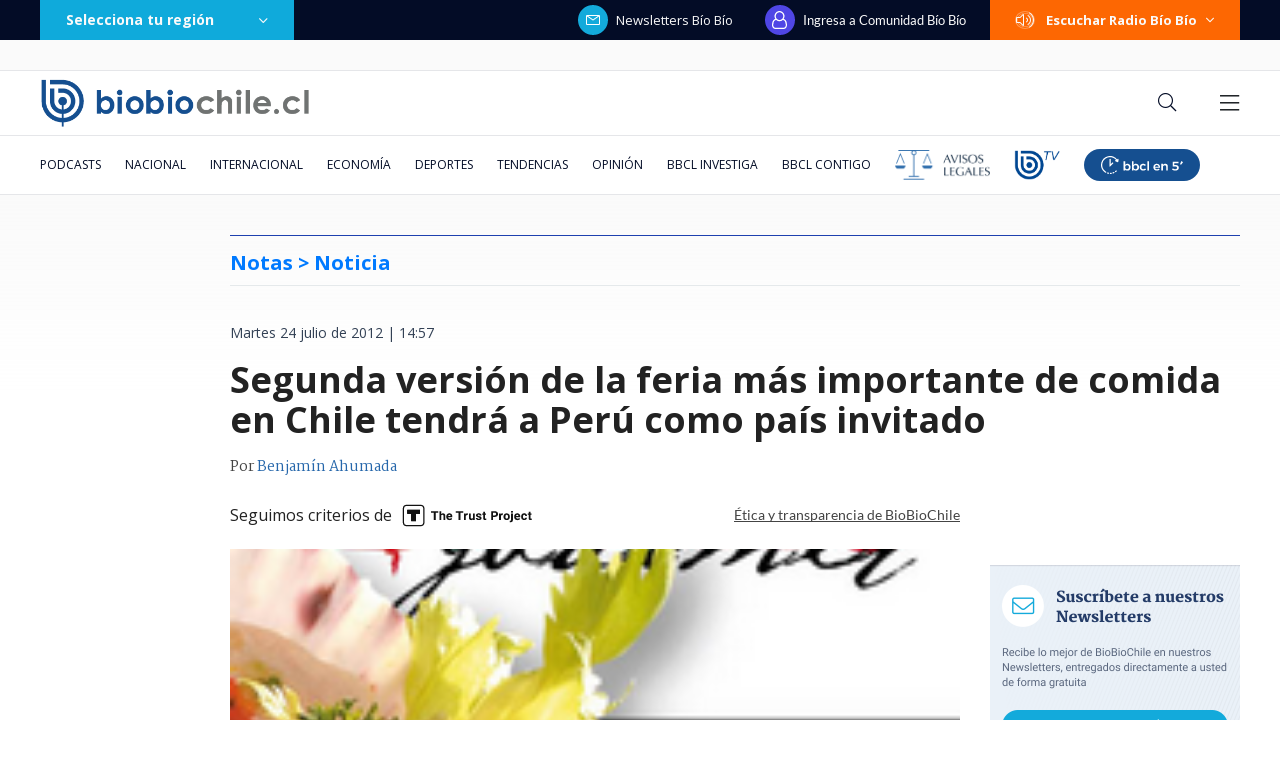

--- FILE ---
content_type: text/html; charset=utf-8
request_url: https://realtime.bbcl.cl/hit/?t=1768608846028&url=https%3A%2F%2Fwww.biobiochile.cl%2Fnoticias%2F2012%2F07%2F24%2Fsegunda-version-de-la-feria-mas-importante-de-comida-en-chile-tendra-a-peru-como-pais-invitado.shtml&property=01G1KMVDSGMWCR31GWZX0VBJBY&referrer=
body_size: -16
content:
01KF4MTMMD9KEN6QH2M4KS8YAK.M043PxvaR2EFg5l8H5m1zuOpWRxHVMaHLqKPAEZH3d8=

--- FILE ---
content_type: text/html; charset=utf-8
request_url: https://www.google.com/recaptcha/api2/aframe
body_size: 266
content:
<!DOCTYPE HTML><html><head><meta http-equiv="content-type" content="text/html; charset=UTF-8"></head><body><script nonce="WtaHSl7LS-toOEVTjv_yxw">/** Anti-fraud and anti-abuse applications only. See google.com/recaptcha */ try{var clients={'sodar':'https://pagead2.googlesyndication.com/pagead/sodar?'};window.addEventListener("message",function(a){try{if(a.source===window.parent){var b=JSON.parse(a.data);var c=clients[b['id']];if(c){var d=document.createElement('img');d.src=c+b['params']+'&rc='+(localStorage.getItem("rc::a")?sessionStorage.getItem("rc::b"):"");window.document.body.appendChild(d);sessionStorage.setItem("rc::e",parseInt(sessionStorage.getItem("rc::e")||0)+1);localStorage.setItem("rc::h",'1768608861341');}}}catch(b){}});window.parent.postMessage("_grecaptcha_ready", "*");}catch(b){}</script></body></html>

--- FILE ---
content_type: application/javascript; charset=utf-8
request_url: https://fundingchoicesmessages.google.com/f/AGSKWxVrkt6V-3qLvImTjw0Qe809dxR1G87Lb7hAUpxLiWLvkpns78Qz6YZLusZtG9vw8QxE4e1yxVtuucaV6eUZ4M2q7MYNQU5Gfi5RYEuLv1VzzYcb6L8ExeXYXoM-AxTabipggfBv0YG5NtBZZynPtvfMRH93k31iAeolR0_9abqeMUqSVlc-Y-rwJDlR/_/styleads2./ads/widget./oascontroller..ads.css/leftbottomads.
body_size: -1290
content:
window['452455eb-9197-46e1-95c3-482e1a06376b'] = true;

--- FILE ---
content_type: application/javascript
request_url: https://www.biobiochile.cl/static/realtime/realtime-general.js?t=1768608855968&callback=BBCL_Realtime
body_size: 987
content:
/*2026-01-17 00:13:06*/ BBCL_Realtime([{"id":6700757,"titulo":"Festival del Huaso de Olmu\u00e9 2026: revisa la parrilla de este viernes, a qu\u00e9 hora es y d\u00f3nde seguirlo","url":"https:\/\/www.biobiochile.cl\/noticias\/servicios\/toma-nota\/2026\/01\/16\/festival-del-huaso-de-olmue-2026-a-que-hora-donde-seguirlo-y-la-parrilla-de-este-viernes.shtml","imagen":"2026\/01\/olmue-2026.png","video_rudo_destacado":"","categoria":"general","en_vivo":false,"visitas":228},{"id":6701466,"titulo":"Funcionario reci\u00e9n contratado detect\u00f3 millonario error en sueldos de Ministerio de la Mujer desde 2020","url":"https:\/\/www.biobiochile.cl\/noticias\/nacional\/chile\/2026\/01\/16\/funcionario-recien-contratado-detecto-millonario-error-en-sueldos-de-ministerio-de-la-mujer-desde-2020.shtml","imagen":"2026\/01\/ministerio-de-la-mujer-1.jpg","video_rudo_destacado":"","categoria":"nacional","en_vivo":false,"visitas":199},{"id":6702333,"titulo":"Adolescentes manipularon arma durante reuni\u00f3n en casa y joven (19) muri\u00f3: 2 menores internados en CIP","url":"https:\/\/www.biobiochile.cl\/noticias\/nacional\/region-del-maule\/2026\/01\/16\/adolescentes-manipularon-arma-durante-reunion-en-casa-y-joven-19-murio-2-menores-internados-en-cip.shtml","imagen":"2026\/01\/adolescentes-manipularon-arma-durante-reunion-en-casa-y-joven-de-19-murio_-dos-menores-internados.jpg","video_rudo_destacado":"","categoria":"nacional","en_vivo":false,"visitas":142},{"id":6702253,"titulo":"Modificaci\u00f3n en listado de \"1.000 avances\" del gobierno abre un nuevo flanco pol\u00edtico para La Moneda","url":"https:\/\/www.biobiochile.cl\/noticias\/nacional\/chile\/2026\/01\/16\/modificacion-en-listado-de-1-000-avances-del-gobierno-abre-un-nuevo-flanco-politico-para-la-moneda.shtml","imagen":"2026\/01\/1000-avances-gobierno.jpg","video_rudo_destacado":"","categoria":"nacional","en_vivo":false,"visitas":117},{"id":6702217,"titulo":"PS responde a Ossand\u00f3n y exige \"respeto\": \"Lamentamos que el presidente del Senado se comporte as\u00ed\"","url":"https:\/\/www.biobiochile.cl\/noticias\/nacional\/chile\/2026\/01\/16\/ps-responde-a-ossandon-y-exige-respeto-lamentamos-que-el-presidente-del-senado-se-comporte-asi.shtml","imagen":"2026\/01\/archiv-a-1-por-manuel-jose-ossandon-rn-presidente-senado.png","video_rudo_destacado":"","categoria":"nacional","en_vivo":false,"visitas":90},{"id":6701865,"titulo":"Entrega de Machado a Trump de medalla del Nobel de la Paz desata indignaci\u00f3n en Noruega","url":"https:\/\/www.biobiochile.cl\/noticias\/internacional\/mundo\/2026\/01\/16\/entrega-de-machado-a-trump-de-medalla-del-nobel-de-la-paz-desata-indignacion-en-noruega.shtml","imagen":"2026\/01\/entrega-de-machado-a-trump-de-medalla-del-nobel-de-la-paz-desata-indignacion-en-noruega.png","video_rudo_destacado":"","categoria":"nacional","en_vivo":false,"visitas":70},{"id":6702139,"titulo":"Viaj\u00f3 a Aruba estando con licencia: Rechazan demanda de trabajadora que fue despedida de BancoEstado","url":"https:\/\/www.biobiochile.cl\/noticias\/economia\/negocios-y-empresas\/2026\/01\/16\/rechazan-demanda-de-extrabajadora-de-bancoestado-despedida-tras-viajar-a-aruba-estando-con-licencia.shtml","imagen":"2026\/01\/rechazan-demanda-de-extrabajadora-de-bancoestado-despedida-tras-viajar-a-aruba-estando-con-licencia.jpg","video_rudo_destacado":"","categoria":"nacional","en_vivo":false,"visitas":64},{"id":6701888,"titulo":"Confirman presencia de presidente Gabriel Boric en acto central del Bicentenario de Chilo\u00e9","url":"https:\/\/www.biobiochile.cl\/noticias\/nacional\/region-de-los-lagos\/2026\/01\/16\/confirman-presencia-de-presidente-gabriel-boric-en-acto-central-del-bicentenario-de-chiloe.shtml","imagen":"2026\/01\/gabriel-boric-1.png","video_rudo_destacado":"","categoria":"nacional","en_vivo":false,"visitas":59},{"id":6702314,"titulo":"Director de la CIA se reuni\u00f3 con Delcy Rodr\u00edguez en Caracas: primer acercamiento tras ca\u00edda de Maduro","url":"https:\/\/www.biobiochile.cl\/noticias\/internacional\/america-latina\/2026\/01\/16\/director-de-la-cia-se-reunio-con-delcy-rodriguez-en-caracas-primer-acercamiento-tras-caida-de-maduro.shtml","imagen":"2026\/01\/efe-cia-por-encuentro-con-delcy-rodriguez-en-caracas.png","video_rudo_destacado":"","categoria":"nacional","en_vivo":false,"visitas":58},{"id":6699181,"titulo":"La ca\u00edda de los hijos de Chu\u00f1il: la ONG detr\u00e1s de \"conspiraci\u00f3n activista\" y las pistas en su contra","url":"https:\/\/www.biobiochile.cl\/especial\/bbcl-investiga\/noticias\/articulos\/2026\/01\/15\/la-caida-de-los-hijos-de-chunil-la-ong-detras-de-conspiracion-activista-y-las-pistas-en-su-contra.shtml","imagen":"2026\/01\/julia-chunil-ong-escazu-ahora.png","video_rudo_destacado":"","categoria":"nacional","en_vivo":false,"visitas":56}])